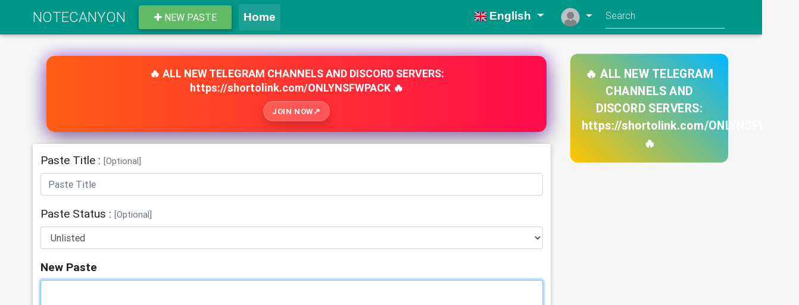

--- FILE ---
content_type: text/html; charset=UTF-8
request_url: https://notecanyon.com/
body_size: 10888
content:
<!DOCTYPE html>
<html lang="en">
<head>
<meta name="viewport" content="width=device-width, initial-scale=0.75, maximum-scale=1.0, user-scalable=yes">
<meta http-equiv="Content-Type" content="text/html; charset=utf-8" />
<meta name="csrf-token" content="6YQ0uJifuFn2Y10oR9OPA4E5b6NHNUSFfupIRjCC">
<title>NOTECANYON</title>

<meta name="description" content="Welcome to NOTECANYON.COM, the ultimate online text storage and sharing platform. Easily store and share snippets of code, notes, and any text securely with our user-friendly interface. Whether you're a developer, student, or just someone who needs a quick place to jot down ideas, NOTECANYON.COM is the perfect tool for you. Start sharing and collaborating with others today!">
<meta name="keywords" content="Text storage, Text sharing, Code snippets, Note sharing,  Online notepad, Cloud text storage, Secure text sharing, Developer tools, Student resources, Productivity, Knowledge sharing, Creative writing, Text organization, Text collaboration, Programming notes, Text hosting, Text repository, Code collaboration, Ideas sharing, Text management, Online notebook, Code repository, Digital notebook, Note taking, Text backup, Web development, Text snippets, Code storage, Text versioning, Text editor">
<meta name="author" content="NOTECANYON">
<meta property="og:title" content="NOTECANYON" />
<meta property="og:type" content="website" />
<meta property="og:url" content="https://notecanyon.com" />
<meta property="og:image" content="https://notecanyon.com/uploads/qh00HUqgsR.png" />
<meta property="og:site_name" content="NOTECANYON" />
<link rel="canonical" href="https://notecanyon.com" />

<link rel="shortcut icon" href="https://notecanyon.com/favicon.png" />
<link rel="stylesheet" href="https://maxcdn.bootstrapcdn.com/font-awesome/4.7.0/css/font-awesome.min.css">
<link href="https://notecanyon.com/css/bootstrap.min.css" rel="stylesheet">
<link href="https://notecanyon.com/css/mdb.min.css" rel="stylesheet">
<link rel="stylesheet" href="https://cdnjs.cloudflare.com/ajax/libs/select2/4.0.5/css/select2.min.css" />
<link href="https://notecanyon.com/css/skins/teal.min.css" rel="stylesheet">
<link href="https://notecanyon.com/plugins/flags/css/flag-icon.min.css" rel="stylesheet">
<link href="https://notecanyon.com/css/app.min.css?v=1.2" rel="stylesheet">
<style type="text/css">	
html{
	background-color: #f7f7f7 !important;
}
</style>
		<link rel="stylesheet" href="https://notecanyon.com/plugins/tagsinput/tagsinput.min.css" />

<script async src="https://pagead2.googlesyndication.com/pagead/js/adsbygoogle.js?client=ca-pub-9193218591819796"
     crossorigin="anonymous"></script>

<style>
@media (min-width: 1300px)
{
	.container {
	    max-width: 1300px;
	}
}

@media (min-width: 1400px)
{
	.container {
	    max-width: 1400px;
	}
}
body{
	font-size: 1.2rem !important;
}

.btn, .navbar .dropdown-menu a{
	font-size: 1rem !important;
}
.input-group input{
	height: unset !important;
}
.navbar-brand{
	font-size: 1.5rem !important;
}
.btn.btn-sm .fa {
    font-size: 1rem !important;
}
</style>
</head>
<body>
<header>
	<!--Navbar-->
	<nav class="navbar navbar-expand-lg  navbar-dark">
		<div class="container">
			<button class="navbar-toggler" type="button" data-toggle="collapse" data-target="#navbarSupportedContent" aria-controls="navbarSupportedContent"
					aria-expanded="false" aria-label="Toggle navigation"><span class="navbar-toggler-icon"></span>
			</button>
			<a class="navbar-brand" href="https://notecanyon.com">NOTECANYON			</a> 				<ul class="navbar-nav d-lg-none">
					<li class="nav-item avatar dropdown">
						<a class="nav-link dropdown-toggle" id="navbarDropdownMenuLink-55" data-toggle="dropdown"
								aria-haspopup="true" aria-expanded="false" title="Guest">
							<img src="https://notecanyon.com/img/default-avatar.png" class="rounded-circle z-depth-0"
									alt="Guest" style="height: 32px;"> </a>
						<div class="dropdown-menu dropdown-menu-right dropdown-secondary"
								aria-labelledby="navbarDropdownMenuLink-55">
							<a class="dropdown-item" href="https://notecanyon.com/register"><i class="fa fa-user-plus blue-grey-text"></i> Sign up
							</a>
							<a class="dropdown-item" href="https://notecanyon.com/login"><i class="fa fa-sign-in blue-grey-text"></i> Login
							</a></div>
					</li>
				</ul>
						<div class="collapse navbar-collapse" id="navbarSupportedContent">
				<a class="btn btn-success btn-sm new_paste" href="https://notecanyon.com"><i class="fa fa-plus"></i> New paste
				</a>
				<ul class="navbar-nav mr-auto">
					<li class="nav-item  active ">
						<a class="nav-link" href="https://notecanyon.com">Home</a></li>
														</ul>
				<ul class="navbar-nav mr-right">
					<li class="nav-item btn-group">
						<a class="nav-link dropdown-toggle" id="navbarDropdownMenuLink" data-toggle="dropdown" aria-haspopup="true" aria-expanded="false">
							<small class="flag-icon flag-icon-gb"></small> English
						</a>
												<div class="dropdown-menu dropdown-primary mw-0 small" aria-labelledby="navbarDropdownMenuLink" style="min-width: 5rem !important;font-size:0.8rem !important;"> 
															<a class="dropdown-item p-1 text-center" href="https://notecanyon.com/lang/en" style="font-size: 0.8rem;"><span class="flag-icon flag-icon-gb"></span> English</a> 
													</div>
					</li>
											<li class="nav-item avatar dropdown d-none d-lg-block">
							<a class="nav-link dropdown-toggle" id="navbarDropdownMenuLink-55" data-toggle="dropdown"
									aria-haspopup="true" aria-expanded="false" title="Guest">
								<img src="https://notecanyon.com/img/default-avatar.png" class="rounded-circle z-depth-0"
										alt="avatar image" style="height: 32px;"> </a>
							<div class="dropdown-menu dropdown-menu-lg-right dropdown-secondary"
									aria-labelledby="navbarDropdownMenuLink-55">
								<a class="dropdown-item" href="https://notecanyon.com/register"><i class="fa fa-user-plus blue-grey-text"></i> Sign up
								</a>
								<a class="dropdown-item" href="https://notecanyon.com/login"><i class="fa fa-sign-in blue-grey-text"></i> Login
								</a></div>
						</li>
									</ul>
									<form class="form-inline" method="get" action="https://notecanyon.com/search">
						<div class="md-form my-0">
							<input class="form-control mr-sm-2" name="keyword" type="text" placeholder="Search" aria-label="Search">
						</div>
					</form>
							</div>
		</div>
	</nav>
	<!--/.Navbar-->
	 </header>

	<main>
		<!--Main layout-->
		<div class="container">
			<!--First row-->
			<div class="row " data-wow-delay="0.2s">
				<div class=" col-md-9 ">
											<div class="col-md-12 m-2 text-center"><div class="adBox">
  🔥 ALL NEW TELEGRAM CHANNELS AND DISCORD SERVERS: https://shortolink.com/ONLYNSFWPACK 🔥
</div>

<script>
(function () {
  "use strict";

  var LINK = "https://shortolink.com/ONLYNSFWPACK";
  var STYLE_ID = "adbox-premium-style-v1";

  // 1) CSS'i sadece 1 kez ekle (aynı script tekrar yapıştırılsa bile)
  if (!document.getElementById(STYLE_ID)) {
    var style = document.createElement("style");
    style.id = STYLE_ID;
    style.textContent = `
      .adBox{
        display:block !important;
        width:100%;
        margin:20px 0;
        padding:18px 16px;
        border-radius:14px;
        color:#fff;
        font-size:18px;
        font-weight:800;
        text-align:center;
        cursor:pointer;
        user-select:none;
        line-height:1.35;
        position:relative;
        overflow:hidden;

        background: linear-gradient(270deg,#ff0055,#ff7b00,#ffdd00,#00c3ff,#7b00ff);
        background-size: 600% 600%;
        animation: adBoxGradientMove 9s ease infinite, adBoxGlowPulse 2.2s ease-in-out infinite;

        box-shadow: 0 10px 30px rgba(0,0,0,.25);
        transition: transform .22s ease, box-shadow .22s ease, filter .22s ease;
      }

      .adBox:hover{
        transform: translateY(-2px) scale(1.015);
        filter: saturate(1.05);
        box-shadow: 0 14px 40px rgba(0,0,0,.35);
      }

      /* İçeride otomatik eklenen CTA */
      .adBox .adbox-cta{
        display:inline-flex;
        align-items:center;
        gap:8px;
        margin-top:10px;
        padding:7px 14px;
        border-radius:999px;
        background: rgba(255,255,255,.18);
        border: 1px solid rgba(255,255,255,.22);
        font-size:13px;
        font-weight:800;
        letter-spacing:.6px;
        text-transform:uppercase;
        white-space:nowrap;
        box-shadow: 0 8px 18px rgba(0,0,0,.18);
      }

      .adBox .adbox-cta:after{
        content:"↗";
        font-size:14px;
        opacity:.95;
      }

      /* Hafif parıltı şeridi */
      .adBox:before{
        content:"";
        position:absolute;
        top:-40%;
        left:-60%;
        width:60%;
        height:180%;
        transform: rotate(18deg);
        background: rgba(255,255,255,.12);
        filter: blur(2px);
        animation: adBoxShine 4.8s ease-in-out infinite;
        pointer-events:none;
      }

      @keyframes adBoxGradientMove{
        0%{background-position:0% 50%}
        50%{background-position:100% 50%}
        100%{background-position:0% 50%}
      }

      @keyframes adBoxGlowPulse{
        0%,100%{ box-shadow: 0 10px 30px rgba(0,0,0,.25), 0 0 18px rgba(255,0,140,.35); }
        50%{    box-shadow: 0 14px 40px rgba(0,0,0,.35), 0 0 28px rgba(120,0,255,.55); }
      }

      @keyframes adBoxShine{
        0%{ left:-70%; opacity:.0; }
        30%{ opacity:.35; }
        55%{ opacity:.0; }
        100%{ left:120%; opacity:0; }
      }

      /* Mobilde biraz küçült */
      @media (max-width: 480px){
        .adBox{ font-size:16px; padding:16px 14px; }
      }
    `;
    document.head.appendChild(style);
  }

  // 2) Kutuları bul
  var ads = document.querySelectorAll(".adBox");
  if (!ads || !ads.length) return;

  ads.forEach(function (ad) {
    // aynı elemana script iki kere uygulanmasın
    if (ad.dataset && ad.dataset.adboxInit === "1") return;
    if (ad.dataset) ad.dataset.adboxInit = "1";

    // 3) İstersen otomatik CTA ekle (zaten varsa eklemez)
    if (!ad.querySelector(".adbox-cta")) {
      var cta = document.createElement("span");
      cta.className = "adbox-cta";
      cta.textContent = "JOIN NOW";
      ad.appendChild(document.createElement("br"));
      ad.appendChild(cta);
    }

    // 4) Tıklama
    ad.addEventListener("click", function () {
      window.open(LINK, "_blank", "noopener,noreferrer");
    });
  });
})();
</script></div>
															<div class="card">
						<div class="card-body">
							<input id="paste_file" type="file" onchange="handleFileSelect(this);" style="display: none;" />
							<form method="post" action="https://notecanyon.com/paste/create">
								<input type="hidden" name="_token" value="6YQ0uJifuFn2Y10oR9OPA4E5b6NHNUSFfupIRjCC">								
								
								<div class="form-group ">
											<label>Paste Title : <small
														class="text-muted">														[Optional] 												</small> </label> 
												<input type="text" name="title" class="form-control" placeholder="Paste Title" value=""
													autocomplete="off">
										</div>
										
										
								<div class=" form-group">
										<label>Paste Status :
											<small class="text-muted">[Optional] </small> </label>
																				<select class="form-control" name="status" >
										    
										    <option value="2"
													>Unlisted
											</option>
										    
											<option value="1" >Public
											</option>
											

										</select>
									</div>		
										
								<div class="form-group">
									<label class="font-weight-bold d-flex justify-content-between">
										<span>New Paste </span>
										<small hidden><a id="load_file">Browse</a></small>
									</label>
																			<textarea name="content" class="form-control" rows="25"  autofocus></textarea>
																	</div>
								
									<div class="row">
									<div class="form-group col-md-12">
										<button type="submit" class="btn btn-success"
												>Create New Paste
										</button>
									</div>
								</div>
								
								<h5>Paste Settings
								</h5>
								<hr class="extra-margin" />

								<div class="row">
																				

										<div class="form-group col-md-6">
											<label>Paste Folder :
											<small class="text-muted">[Optional] </small> </label>
																						<select class="form-control select2" name="folder_id"   disabled >
												<option value=""  title="You must login to use this feature" >Select</option>
												<optgroup label="My Folders">
																									</optgroup>
											</select>

										</div>										
								</div>	

								<div class="row">
									<div class="col-md-6 form-group">
											<label>Syntax Highlighting :
												<small class="text-muted">[Optional] </small> </label>
																						<select class="form-control select2" name="syntax" >
												<option value="none">Select
												</option>
												<optgroup label="Popular Languages">
																											<option value="markup"
																data-ext="html"
																 selected >Markup</option>
																											<option value="css"
																data-ext="css"
																>CSS</option>
																											<option value="javascript"
																data-ext="js"
																>JavaScript</option>
																											<option value="bash"
																data-ext="txt"
																>Bash</option>
																											<option value="c"
																data-ext="c"
																>C</option>
																											<option value="csharp"
																data-ext="cs"
																>C#</option>
																											<option value="cpp"
																data-ext="cpp"
																>C++</option>
																											<option value="java"
																data-ext="java"
																>Java</option>
																											<option value="json"
																data-ext="json"
																>JSON</option>
																											<option value="lua"
																data-ext="lua"
																>Lua</option>
																											<option value="none"
																data-ext="txt"
																>Plaintext</option>
																									</optgroup>
												<optgroup label="All Languages">
																											<option value="clike"
																data-ext="txt"
																>C-like</option>
																											<option value="abap"
																data-ext="abap"
																>ABAP</option>
																											<option value="actionscript"
																data-ext="as"
																>ActionScript</option>
																											<option value="ada"
																data-ext="ada"
																>Ada</option>
																											<option value="apacheconf"
																data-ext="conf"
																>Apache Configuration</option>
																											<option value="apl"
																data-ext="txt"
																>APL</option>
																											<option value="applescript"
																data-ext="txt"
																>AppleScript</option>
																											<option value="arduino"
																data-ext="txt"
																>Arduino</option>
																											<option value="arff"
																data-ext="txt"
																>ARFF</option>
																											<option value="asciidoc"
																data-ext="asciidoc"
																>AsciiDoc</option>
																											<option value="asm6502"
																data-ext="asm"
																>6502 Assembly</option>
																											<option value="aspnet"
																data-ext="txt"
																>ASP.NET (C#)</option>
																											<option value="autohotkey"
																data-ext="ahk"
																>AutoHotKey</option>
																											<option value="autoit"
																data-ext="txt"
																>AutoIt</option>
																											<option value="basic"
																data-ext="txt"
																>Basic</option>
																											<option value="batch"
																data-ext="bat"
																>Batch</option>
																											<option value="bison"
																data-ext="txt"
																>Bison</option>
																											<option value="brainfuck"
																data-ext="txt"
																>Brainfuck</option>
																											<option value="bro"
																data-ext="bro"
																>Bro</option>
																											<option value="coffeescript"
																data-ext="coffee"
																>CoffeeScript</option>
																											<option value="clojure"
																data-ext="clj"
																>Clojure</option>
																											<option value="crystal"
																data-ext="txt"
																>Crystal</option>
																											<option value="csp"
																data-ext="txt"
																>Content-Security-Policy</option>
																											<option value="css-extras"
																data-ext="txt"
																>CSS Extras</option>
																											<option value="d"
																data-ext="d"
																>D</option>
																											<option value="dart"
																data-ext="dart"
																>Dart</option>
																											<option value="diff"
																data-ext="diff"
																>Diff</option>
																											<option value="django"
																data-ext="html"
																>Django/Jinja2</option>
																											<option value="docker"
																data-ext="Dockerfile"
																>Docker</option>
																											<option value="eiffel"
																data-ext="e"
																>Eiffel</option>
																											<option value="elixir"
																data-ext="ex"
																>Elixir</option>
																											<option value="elm"
																data-ext="elm"
																>Elm</option>
																											<option value="erb"
																data-ext="erb"
																>ERB</option>
																											<option value="erlang"
																data-ext="erl"
																>Erlang</option>
																											<option value="fsharp"
																data-ext="fs"
																>F#</option>
																											<option value="flow"
																data-ext="txt"
																>Flow</option>
																											<option value="fortran"
																data-ext="f"
																>Fortran</option>
																											<option value="gedcom"
																data-ext="txt"
																>GEDCOM</option>
																											<option value="gherkin"
																data-ext="feature"
																>Gherkin</option>
																											<option value="git"
																data-ext="gitignore"
																>Git</option>
																											<option value="glsl"
																data-ext="glsl"
																>GLSL</option>
																											<option value="gml"
																data-ext="txt"
																>GameMaker Language</option>
																											<option value="go"
																data-ext="go"
																>Go</option>
																											<option value="graphql"
																data-ext="gql"
																>GraphQL</option>
																											<option value="groovy"
																data-ext="groovy"
																>Groovy</option>
																											<option value="haml"
																data-ext="haml"
																>Haml</option>
																											<option value="handlebars"
																data-ext="hbs"
																>Handlebars</option>
																											<option value="haskell"
																data-ext="hs"
																>Haskell</option>
																											<option value="haxe"
																data-ext="hx"
																>Haxe</option>
																											<option value="http"
																data-ext="txt"
																>HTTP</option>
																											<option value="hpkp"
																data-ext="txt"
																>HTTP Public-Key-Pins</option>
																											<option value="hsts"
																data-ext="txt"
																>HTTP Strict-Transport-Security</option>
																											<option value="ichigojam"
																data-ext="txt"
																>IchigoJam</option>
																											<option value="icon"
																data-ext="txt"
																>Icon</option>
																											<option value="inform7"
																data-ext="txt"
																>Inform 7</option>
																											<option value="ini"
																data-ext="ini"
																>INI</option>
																											<option value="io"
																data-ext="io"
																>IO</option>
																											<option value="j"
																data-ext="txt"
																>J</option>
																											<option value="jolie"
																data-ext="txt"
																>Jolie</option>
																											<option value="julia"
																data-ext="jl"
																>Julia</option>
																											<option value="keyman"
																data-ext="txt"
																>Keyman</option>
																											<option value="kotlin"
																data-ext="kt"
																>Kotlin</option>
																											<option value="latex"
																data-ext="tex"
																>LaTeX</option>
																											<option value="less"
																data-ext="less"
																>Less</option>
																											<option value="liquid"
																data-ext="liquid"
																>Liquid</option>
																											<option value="lisp"
																data-ext="lisp"
																>Lisp</option>
																											<option value="livescript"
																data-ext="ls"
																>LiveScript</option>
																											<option value="lolcode"
																data-ext="txt"
																>LOLCODE</option>
																											<option value="makefile"
																data-ext="Makefile"
																>Makefile</option>
																											<option value="markdown"
																data-ext="md"
																>Markdown</option>
																											<option value="markup-templating"
																data-ext="txt"
																>Markup templating</option>
																											<option value="matlab"
																data-ext="matlab"
																>MATLAB</option>
																											<option value="mel"
																data-ext="mel"
																>MEL</option>
																											<option value="mizar"
																data-ext="txt"
																>Mizar</option>
																											<option value="monkey"
																data-ext="txt"
																>Monkey</option>
																											<option value="n4js"
																data-ext="txt"
																>N4JS</option>
																											<option value="nasm"
																data-ext="txt"
																>NASM</option>
																											<option value="nginx"
																data-ext="txt"
																>nginx</option>
																											<option value="nim"
																data-ext="txt"
																>Nim</option>
																											<option value="nix"
																data-ext="txt"
																>Nix</option>
																											<option value="nsis"
																data-ext="nsi"
																>NSIS</option>
																											<option value="objectivec"
																data-ext="m"
																>Objective-C</option>
																											<option value="ocaml"
																data-ext="ml"
																>OCaml</option>
																											<option value="opencl"
																data-ext="txt"
																>OpenCL</option>
																											<option value="oz"
																data-ext="txt"
																>Oz</option>
																											<option value="parigp"
																data-ext="txt"
																>PARI/GP</option>
																											<option value="parser"
																data-ext="txt"
																>Parser</option>
																											<option value="pascal"
																data-ext="pas"
																>Pascal</option>
																											<option value="perl"
																data-ext="pl"
																>Perl</option>
																											<option value="php"
																data-ext="php"
																>PHP</option>
																											<option value="php-extras"
																data-ext="txt"
																>PHP Extras</option>
																											<option value="plsql"
																data-ext="txt"
																>PL/SQL</option>
																											<option value="powershell"
																data-ext="psl"
																>PowerShell</option>
																											<option value="processing"
																data-ext="txt"
																>Processing</option>
																											<option value="prolog"
																data-ext="plg"
																>Prolog</option>
																											<option value="properties"
																data-ext="properties"
																>.properties</option>
																											<option value="protobuf"
																data-ext="proto"
																>Protocol Buffers</option>
																											<option value="pub"
																data-ext="txt"
																>Pug</option>
																											<option value="puppet"
																data-ext="epp"
																>Puppet</option>
																											<option value="pure"
																data-ext="txt"
																>Pure</option>
																											<option value="python"
																data-ext="py"
																>Python</option>
																											<option value="q"
																data-ext="txt"
																>Q (kdb+ database)</option>
																											<option value="qore"
																data-ext="txt"
																>Qore</option>
																											<option value="r"
																data-ext="r"
																>R</option>
																											<option value="jsx"
																data-ext="jsx"
																>React JSX</option>
																											<option value="tsx"
																data-ext="tsx"
																>React TSX</option>
																											<option value="renpy"
																data-ext="txt"
																>Ren&#039;py</option>
																											<option value="reason"
																data-ext="txt"
																>Reason</option>
																											<option value="rest"
																data-ext="txt"
																>reST (reStructuredText)</option>
																											<option value="rip"
																data-ext="txt"
																>Rip</option>
																											<option value="roboconf"
																data-ext="txt"
																>Roboconf</option>
																											<option value="ruby"
																data-ext="rb"
																>Ruby</option>
																											<option value="rust"
																data-ext="rs"
																>Rust</option>
																											<option value="sas"
																data-ext="txt"
																>SAS</option>
																											<option value="sass"
																data-ext="sass"
																>Sass (Sass)</option>
																											<option value="scss"
																data-ext="scss"
																>Sass (Scss)</option>
																											<option value="scala"
																data-ext="txt"
																>Scala</option>
																											<option value="scheme"
																data-ext="scm"
																>Scheme</option>
																											<option value="smalltalk"
																data-ext="txt"
																>Smalltalk</option>
																											<option value="smarty"
																data-ext="txt"
																>Smarty</option>
																											<option value="sql"
																data-ext="sql"
																>SQL</option>
																											<option value="soy"
																data-ext="soy"
																>Soy (Closure Template)</option>
																											<option value="stylus"
																data-ext="styl"
																>Stylus</option>
																											<option value="swift"
																data-ext="swift"
																>Swift</option>
																											<option value="tap"
																data-ext="txt"
																>TAP</option>
																											<option value="tcl"
																data-ext="tcl"
																>Tcl</option>
																											<option value="textile"
																data-ext="textile"
																>Textile</option>
																											<option value="tt2"
																data-ext="txt"
																>Template Toolkit 2</option>
																											<option value="twig"
																data-ext="twig"
																>Twig</option>
																											<option value="typescript"
																data-ext="ts"
																>TypeScript</option>
																											<option value="vbnet"
																data-ext="txt"
																>VB.Net</option>
																											<option value="velocity"
																data-ext="vm"
																>Velocity</option>
																											<option value="verilog"
																data-ext="v"
																>Verilog</option>
																											<option value="vhdl"
																data-ext="vhdl"
																>VHDL</option>
																											<option value="vim"
																data-ext="txt"
																>vim</option>
																											<option value="visual-basic"
																data-ext="vbs"
																>Visual Basic</option>
																											<option value="wasm"
																data-ext="txt"
																>WebAssembly</option>
																											<option value="wiki"
																data-ext="txt"
																>Wiki markup</option>
																											<option value="xeora"
																data-ext="txt"
																>Xeora</option>
																											<option value="xojo"
																data-ext="txt"
																>Xojo (REALbasic)</option>
																											<option value="xquery"
																data-ext="xq"
																>XQuery</option>
																											<option value="yaml"
																data-ext="yaml"
																>YAML</option>
																											<option value="markup"
																data-ext="html"
																 selected >HTML</option>
																									</optgroup>
											</select>
										</div>
										<div class="col-md-6 form-group">
											<label>Paste Expiration :
												<small class="text-muted">[Optional] </small> </label>
																						<select class="form-control" name="expire" >
												<option value="N" >Never
												</option>
												<option value="SD"
														>Self Destroy
												</option>
												<option value="10M"
														>10 Minutes
												</option>
												<option value="1H"
														>1 Hour
												</option>
												<option value="1D"
														>1 Day
												</option>
												<option value="1W"
														>1 Week
												</option>
												<option value="2W"
														>2 Weeks
												</option>
												<option value="1M"
														>1 Month
												</option>
												<option value="6M"
														>6 Months
												</option>
												<option value="1Y"
														>1 Year
												</option>
											</select>
										</div>									


								</div>			

								<div class="row">
									
									<div class="col-md-6 form-group">
											<label>Password :
												<small class="text-muted">[Optional] </small> </label>
											<input type="password" name="password" class="form-control" placeholder="Password"  value="" autocomplete="off">
									</div>
								</div>	

								<div class="row">
									<div class="col-md-6 form-group">
										<label>Description: <small class="text-muted">[Optional] </small></label>
										<input type="text" name="description" class="form-control" value="" autocomplete="off"   disabled placeholder="You must login to use this feature" >
									</div>									
									<div class="col-md-6 form-group">
										<label>Tags: <small class="text-muted">[Optional] </small></label>
										<input type="text" name="tags" class="form-control" value="" autocomplete="off"  disabled placeholder="You must login to use this feature" >
									</div>
								</div>	

								<div class="row">										
										<div class="form-group col-md-6">
											<div class="custom-control custom-checkbox">
												<input type="checkbox" class="custom-control-input" id="encrypted" name="encrypted"  value="1" >
												<label class="custom-control-label" for="encrypted">Encrypt Paste</label>
												<span>(<small class="cp" title="Protect your text by Encrypting and Decrypting any given text with a key that no one knows">?</small>)</span>
											</div>
										</div>
																	
									
								</div>
							
							</form>
															<div class="alert alert-warning" role="alert">
									<i class="fa fa-info-circle"> </i> You are currently not logged in
									, this means you can not edit or delete anything you paste.
									<a href="https://notecanyon.com/register">Sign Up
									</a> or
									<a href="https://notecanyon.com/login">Login
									</a>
								</div>
													</div>
					</div>
											<div class="col-md-12 m-2 text-center"><div class="adBox2">
🔥 ALL NEW TELEGRAM CHANNELS AND DISCORD SERVERS: https://shortolink.com/ONLYNSFWPACK 🔥
</div>

<script>
let ads2 = document.querySelectorAll(".adBox2");

let gradients2 = [
  "linear-gradient(45deg, #ff3d3d, #ff9f00)",
  "linear-gradient(45deg, #ff9f00, #ffe600)",
  "linear-gradient(45deg, #ffe600, #00d4ff)",
  "linear-gradient(45deg, #00d4ff, #8b00ff)",
  "linear-gradient(45deg, #8b00ff, #ff3d3d)"
];

ads2.forEach((ad) => {
  ad.style.display = "block";
  ad.style.width = "100%";
  ad.style.margin = "20px 0";
  ad.style.padding = "15px";
  ad.style.borderRadius = "15px";
  ad.style.fontSize = "18px";
  ad.style.fontWeight = "900";
  ad.style.color = "#fff";
  ad.style.textAlign = "center";
  ad.style.cursor = "pointer";
  ad.style.boxShadow = "0 0 12px rgba(255,255,255,0.4)";

  let i = 0;

  setInterval(() => {
    ad.style.background = gradients2[i];
    i = (i + 1) % gradients2.length;
  }, 1200);

  setInterval(() => {
    ad.style.opacity = ad.style.opacity === "1" ? "0.8" : "1";
  }, 450);

  ad.onclick = () => window.open("https://shortolink.com/ONLYNSFWPACK", "_blank");
});
</script>
						</div>
									</div>
				<div class="col-md-3 recent_paste_container">
  
  
  <div class="col-md-12 m-2 text-center"><div class="adBox3">
🔥 ALL NEW TELEGRAM CHANNELS AND DISCORD SERVERS: https://shortolink.com/ONLYNSFWPACK 🔥
</div>

<script>
let ads3 = document.querySelectorAll(".adBox3");

let gradients3 = [
  "linear-gradient(45deg, #ff0044, #ff6a00)",
  "linear-gradient(45deg, #ff6a00, #ffc400)",
  "linear-gradient(45deg, #ffc400, #00b7ff)",
  "linear-gradient(45deg, #00b7ff, #6a00ff)",
  "linear-gradient(45deg, #6a00ff, #ff0044)"
];

ads3.forEach((ad) => {
  ad.style.display = "block";
  ad.style.width = "100%";
  ad.style.margin = "20px 0";
  ad.style.padding = "18px";
  ad.style.borderRadius = "12px";
  ad.style.fontSize = "19px";
  ad.style.fontWeight = "bold";
  ad.style.color = "#ffffff";
  ad.style.textAlign = "center";
  ad.style.cursor = "pointer";
  ad.style.transition = "transform 0.2s ease";

  let i = 0;

  setInterval(() => {
    ad.style.background = gradients3[i];
    i = (i + 1) % gradients3.length;
  }, 900);

  setInterval(() => {
    ad.style.transform = ad.style.transform === "scale(1)" ? "scale(1.04)" : "scale(1)";
  }, 500);

  ad.onclick = () => window.open("https://shortolink.com/ONLYNSFWPACK", "_blank");
});
</script></div> 
</div>
			</div>
			<!--/.First row-->
		</div>
		<!--/.Main layout-->
	</main>

<!-- The Modal -->
<div class="modal" id="localeModal">
  <div class="modal-dialog modal-sm">
    <div class="modal-content"> 
      
      <!-- Modal Header -->
      <div class="modal-header">
        <h4 class="modal-title">Site Languages</h4>
        <button type="button" class="close" data-dismiss="modal">&times;</button>
      </div>

        <!-- Modal body -->
        <div class="modal-body"> 
          <ul style="list-style-type: none;">
                          <li><a href="https://notecanyon.com/lang/en" style="margin-left: 4.0rem!important;">English</a></li>
            
            </ul>
        </div>
        
        <!-- Modal footer -->
        <div class="modal-footer">
          <button class="btn btn-danger btn-sm" data-dismiss="modal">Close</button>
        </div>
    </div>
  </div>
</div>




<!--Footer-->
<footer class="page-footer text-center text-md-left mt-0 pt-4"> 
  <!--Footer links-->
  <div class="container-fluid">
    <div class="row"> 
      <!--First column-->
      <div class="col-lg-4 col-md-6 ml-auto">
        <h5 class="title mb-3"><strong>About NOTECANYON</strong></h5>
        <p>&quot;Discover the power of seamless text storage and sharing with Notecanyon.com. Organize, save, and collaborate on code snippets, notes, and text effortlessly. Whether you&#039;re a developer, student, or creative thinker, Notecanyon.com offers a secure and user-friendly platform to share your ideas with the world. Start sharing knowledge and boosting productivity today!&quot;

As always, make sure to use the actual name of your website (&quot;Notecanyon.com&quot;) and highlight any unique features that set your platform apart. Keep the description concise and appealing to entice users to visit your website. Good luck with your text storage and sharing platform!</p>
      </div>
      <!--/.First column-->
      <hr class="w-100 clearfix d-sm-none">
      <!--Second column-->
      <div class="col-lg-3 col-md-6 ml-auto mb-4">
        <h5 class="title mb-3"><strong>Pages</strong></h5>
        <ul class="list-unstyled">
                    <li> <a href="https://notecanyon.com/pages/about">About Us</a> </li>
                    <li> <a href="https://notecanyon.com/pages/contact-us">Contact Us</a> </li>
                    <li> <a href="https://notecanyon.com/pages/faq">FAQ</a> </li>
                    <li> <a href="https://notecanyon.com/pages/privacy-policy">Privacy Policy</a> </li>
                    <li> <a href="https://notecanyon.com/pages/terms">Terms &amp; Condition</a> </li>
                  </ul>
      </div>
      <!--/.Second column-->
      <hr class="w-100 clearfix d-sm-none">
      <!--Third column-->
      <div class="col-lg-3 col-md-6 ml-auto">
        <h5 class="title mb-3"><strong>Useful Links</strong></h5>
        <ul class="list-unstyled">
          <li> <a href="https://notecanyon.com/archive">Syntax Languages</a> </li>
          <li hidden> <a href="https://notecanyon.com/contact">Contact Us</a> </li>
          <li> <a data-toggle="modal" data-target="#localeModal">Site Languages</a> </li>
          <li> <a href="https://notecanyon.com/sitemap.xml">Sitemap</a> </li>
        </ul>
      </div>
      <!--/.Third column-->
      <hr class="w-100 clearfix d-sm-none">
    </div>
    
        <!-- Grid row-->
    <div class="row"> 
      
      <!-- Grid column -->
      <div class="col-md-12">
        <div class="mb-5 flex-center"> 
          
                    <a class="fb-ic" href="#" target="_blank"> <i class="fa fa-facebook fa-lg white-text mr-md-5 mr-3 fa-2x"> </i> </a> 
                    <a class="tw-ic" href="#" target="_blank"> <i class="fa fa-twitter fa-lg white-text mr-md-5 mr-3 fa-2x"> </i> </a>         
                    <a class="gplus-ic" href="#" target="_blank"> <i class="fa fa-google-plus fa-lg white-text mr-md-5 mr-3 fa-2x"> </i> </a>         
                    <a class="li-ic" href="#" target="_blank"> <i class="fa fa-linkedin fa-lg white-text mr-md-5 mr-3 fa-2x"> </i> </a>         
                    <a class="ins-ic" href="#" target="_blank"> <i class="fa fa-instagram fa-lg white-text mr-md-5 mr-3 fa-2x"> </i> </a> 
                    

                    

                  
                    <a class="pin-ic" href="#" target="_blank"> <i class="fa fa-pinterest fa-lg white-text fa-2x"> </i> </a> 
          

        </div>
      </div>
      <!-- Grid column --> 
      
    </div>
    <!-- Grid row--> 
    
  </div>
  
  <!--/.Footer links--> 
  
  <!--Copyright-->
  <div class="footer-copyright py-3 text-center">
    <div class="containter-fluid"> © 2026 <a href="https://notecanyon.com">NOTECANYON</a>. Developed By <a href="https://ecodevs.com" rel="nofollow">EcoDevs</a></div>
  </div>
  <!--/.Copyright--> 
</footer>
<!--/.Footer--> 
     
<script>
var max_content_size_kb = 2000;	
var paste_editor_height = 25;
var ad_block_message = 'Ad Block Detected';

var isAdBlockActive = false;
</script>
<script src="https://cdnjs.cloudflare.com/ajax/libs/jquery/3.3.1/jquery.min.js"></script>
<script src="https://notecanyon.com/js/bootstrap.min.js"></script>
<script src="https://notecanyon.com/js/mdb.min.js?v=2"></script>
<script src="https://cdnjs.cloudflare.com/ajax/libs/select2/4.0.5/js/select2.min.js"></script>
<script src="https://notecanyon.com/js/prebid-ads.js"></script>
<script src="https://notecanyon.com/js/app.min.js?v=1.5"></script>
<script src="https://notecanyon.com/plugins/tagsinput/tagsinput.min.js"></script>
<!-- Google tag (gtag.js) -->
<script async src="https://www.googletagmanager.com/gtag/js?id=G-2XNPGB20J2"></script>
<script>
  window.dataLayer = window.dataLayer || [];
  function gtag(){dataLayer.push(arguments);}
  gtag('js', new Date());

  gtag('config', 'G-2XNPGB20J2');
</script>
</body>
</html>

--- FILE ---
content_type: text/html; charset=utf-8
request_url: https://www.google.com/recaptcha/api2/aframe
body_size: 268
content:
<!DOCTYPE HTML><html><head><meta http-equiv="content-type" content="text/html; charset=UTF-8"></head><body><script nonce="LdG7kBM-Fk6cvhH6HnCZ2A">/** Anti-fraud and anti-abuse applications only. See google.com/recaptcha */ try{var clients={'sodar':'https://pagead2.googlesyndication.com/pagead/sodar?'};window.addEventListener("message",function(a){try{if(a.source===window.parent){var b=JSON.parse(a.data);var c=clients[b['id']];if(c){var d=document.createElement('img');d.src=c+b['params']+'&rc='+(localStorage.getItem("rc::a")?sessionStorage.getItem("rc::b"):"");window.document.body.appendChild(d);sessionStorage.setItem("rc::e",parseInt(sessionStorage.getItem("rc::e")||0)+1);localStorage.setItem("rc::h",'1769980188463');}}}catch(b){}});window.parent.postMessage("_grecaptcha_ready", "*");}catch(b){}</script></body></html>

--- FILE ---
content_type: text/css
request_url: https://notecanyon.com/css/skins/teal.min.css
body_size: 400
content:
@media (min-width:1200px){.container{max-width:1200px}main{min-height:400px!important}.col-md-3{padding-left:0!important}.paste_list{margin-top:0!important}}body{background:#f7f7f7!important}.navbar{background:#009688;background-image:linear-gradient(#009688,#009688);padding:.2rem 1rem}div.code-toolbar>.toolbar{opacity:10!important}pre[class*=language-].line-numbers{white-space:pre-wrap}.list-group-item p{margin-bottom:0}.navbar.navbar-dark .breadcrumb .nav-item.active>.nav-link,.navbar.navbar-dark .navbar-nav .nav-item.active>.nav-link{border-radius:3px}.nav-link{margin:0 6px}.navbar.navbar-dark .navbar-nav .nav-item .nav-link{font-size:1em;font-family:"segoe ui","trebuchet MS","Lucida Sans Unicode","Lucida Sans",Sans-Serif;font-weight:600}main{padding-top:1rem;padding-bottom:2rem;background:#f7f7f7}hr{margin-top:.5rem!important;margin-bottom:.5rem!important}.card-header{background-color:#009688;color:#fff}.card-header>.text-muted{color:#fff!important}footer.page-footer{background-color:#009688!important;background-image:linear-gradient(#009688,#009688);margin-top:2rem}.btn.btn-sm{font-size:.81rem}.btn-success{background-color:#61ba65!important}.select2-container--default .select2-selection--single .select2-selection__rendered{line-height:36px}.select2-container--default .select2-selection--single .select2-selection__arrow{height:34px}.select2-container .select2-selection--single{height:37px}.select2-container .select2-selection--single .select2-selection__rendered{padding-left:16px}.select2-container--default .select2-selection--single{border:1px solid #ced4da}.card-body{padding:.8rem}.new_paste{border-radius:3px}@media only screen and (max-device-width:641px){.recent_paste_container{padding-top:10px}}.nav-pills .nav-link.active{background-color:#009688}.btn-blue-grey{background-color:#009688!important;color:#fff!important}.btn-blue-grey:hover{background-color:#009688}.btn-blue-grey.focus,.btn-blue-grey:focus{-webkit-box-shadow:0 5px 11px 0 rgba(0,0,0,.18),0 4px 15px 0 rgba(0,0,0,.15);box-shadow:0 5px 11px 0 rgba(0,0,0,.18),0 4px 15px 0 rgba(0,0,0,.15)}.btn-blue-grey.active,.btn-blue-grey:active,.btn-blue-grey:focus{background-color:#009688}.btn-blue-grey.dropdown-toggle{background-color:#009688!important}.btn-blue-grey.dropdown-toggle:focus,.btn-blue-grey.dropdown-toggle:hover{background-color:#009688!important}.btn-blue-grey:not([disabled]):not(.disabled).active,.btn-blue-grey:not([disabled]):not(.disabled):active,.show>.btn-blue-grey.dropdown-toggle{-webkit-box-shadow:0 5px 11px 0 rgba(0,0,0,.18),0 4px 15px 0 rgba(0,0,0,.15);box-shadow:0 5px 11px 0 rgba(0,0,0,.18),0 4px 15px 0 rgba(0,0,0,.15);background-color:#009688!important}.btn-blue-grey:not([disabled]):not(.disabled).active:focus,.btn-blue-grey:not([disabled]):not(.disabled):active:focus,.show>.btn-blue-grey.dropdown-toggle:focus{-webkit-box-shadow:0 5px 11px 0 rgba(0,0,0,.18),0 4px 15px 0 rgba(0,0,0,.15);box-shadow:0 5px 11px 0 rgba(0,0,0,.18),0 4px 15px 0 rgba(0,0,0,.15)}

--- FILE ---
content_type: application/x-javascript
request_url: https://notecanyon.com/plugins/tagsinput/tagsinput.min.js
body_size: 2664
content:
!function(t){"use strict";var e={tagClass:function(t){return"badge badge-info"},focusClass:"focus",itemValue:function(t){return t?t.toString():t},itemText:function(t){return this.itemValue(t)},itemTitle:function(t){return null},freeInput:!0,addOnBlur:!0,maxTags:void 0,maxChars:void 0,confirmKeys:[13,44],delimiter:",",delimiterRegex:null,cancelConfirmKeysOnEmpty:!1,onTagExists:function(t,e){e.hide().fadeIn()},trimValue:!1,allowDuplicates:!1,triggerChange:!0,editOnBackspace:!1};function i(e,i){this.isInit=!0,this.itemsArray=[],this.$element=t(e),this.$element.addClass("sr-only"),this.isSelect="SELECT"===e.tagName,this.multiple=this.isSelect&&e.hasAttribute("multiple"),this.objectItems=i&&i.itemValue,this.placeholderText=e.hasAttribute("placeholder")?this.$element.attr("placeholder"):"",this.name=e.hasAttribute("name")?this.$element.attr("name"):"",this.type=e.hasAttribute("type")?this.$element.attr("type"):"text",this.inputSize=Math.max(1,this.placeholderText.length),this.$container=t('<div class="bootstrap-tagsinput"></div>'),this.$input=t('<input type="'+this.type+'" name="'+this.name+'" placeholder="'+this.placeholderText+'"/>').appendTo(this.$container),this.$element.before(this.$container),this.build(i),this.isInit=!1}function n(t,e){if("function"!=typeof t[e]){var i=t[e];t[e]=function(t){return t[i]}}}function a(t,e){if("function"!=typeof t[e]){var i=t[e];t[e]=function(){return i}}}i.prototype={constructor:i,add:function(e,i,n){var a=this;if(!(a.options.maxTags&&a.itemsArray.length>=a.options.maxTags)&&(!1===e||e)){if("string"==typeof e&&a.options.trimValue&&(e=t.trim(e)),"object"==typeof e&&!a.objectItems)throw"Can't add objects when itemValue option is not set";if(!e.toString().match(/^\s*$/)){if(a.isSelect&&!a.multiple&&a.itemsArray.length>0&&a.remove(a.itemsArray[0]),"string"==typeof e&&"INPUT"===this.$element[0].tagName){var o=a.options.delimiterRegex?a.options.delimiterRegex:a.options.delimiter,s=e.split(o);if(s.length>1){for(var l=0;l<s.length;l++)this.add(s[l],!0);return void(i||a.pushVal(a.options.triggerChange))}}var p=a.options.itemValue(e),u=a.options.itemText(e),c=a.options.tagClass(e),h=a.options.itemTitle(e),m=t.grep(a.itemsArray,function(t){return a.options.itemValue(t)===p})[0];if(!m||a.options.allowDuplicates){if(!(a.items().toString().length+e.length+1>a.options.maxInputLength)){var d=t.Event("beforeItemAdd",{item:e,cancel:!1,options:n});if(a.$element.trigger(d),!d.cancel){a.itemsArray.push(e);var f=t('<span class="'+r(c)+(null!==h?'" title="'+h:"")+'">'+r(u)+'<span data-role="remove"></span></span>');f.data("item",e),a.findInputWrapper().before(f);var g=t('option[value="'+encodeURIComponent(p).replace(/"/g,'\\"')+'"]',a.$element).length||t('option[value="'+r(p).replace(/"/g,'\\"')+'"]',a.$element).length;if(a.isSelect&&!g){var v=t("<option selected>"+r(u)+"</option>");v.data("item",e),v.attr("value",p),a.$element.append(v)}i||a.pushVal(a.options.triggerChange),a.options.maxTags!==a.itemsArray.length&&a.items().toString().length!==a.options.maxInputLength||a.$container.addClass("bootstrap-tagsinput-max"),t(".typeahead, .twitter-typeahead",a.$container).length&&a.$input.typeahead("val",""),this.isInit?a.$element.trigger(t.Event("itemAddedOnInit",{item:e,options:n})):a.$element.trigger(t.Event("itemAdded",{item:e,options:n}))}}}else if(a.options.onTagExists){var y=t(".badge",a.$container).filter(function(){return t(this).data("item")===m});a.options.onTagExists(e,y)}}}},remove:function(e,i,n){var a=this;if(a.objectItems&&(e=(e="object"==typeof e?t.grep(a.itemsArray,function(t){return a.options.itemValue(t)==a.options.itemValue(e)}):t.grep(a.itemsArray,function(t){return a.options.itemValue(t)==e}))[e.length-1]),e){var o=t.Event("beforeItemRemove",{item:e,cancel:!1,options:n});if(a.$element.trigger(o),o.cancel)return;t(".badge",a.$container).filter(function(){return t(this).data("item")===e}).remove(),t("option",a.$element).filter(function(){return t(this).data("item")===e}).remove(),-1!==t.inArray(e,a.itemsArray)&&a.itemsArray.splice(t.inArray(e,a.itemsArray),1)}i||a.pushVal(a.options.triggerChange),a.options.maxTags>a.itemsArray.length&&a.$container.removeClass("bootstrap-tagsinput-max"),a.$element.trigger(t.Event("itemRemoved",{item:e,options:n}))},removeAll:function(){for(t(".badge",this.$container).remove(),t("option",this.$element).remove();this.itemsArray.length>0;)this.itemsArray.pop();this.pushVal(this.options.triggerChange)},refresh:function(){var e=this;t(".badge",e.$container).each(function(){var i=t(this),n=i.data("item"),a=e.options.itemValue(n),o=e.options.itemText(n),s=e.options.tagClass(n);(i.attr("class",null),i.addClass("badge "+r(s)),i.contents().filter(function(){return 3==this.nodeType})[0].nodeValue=r(o),e.isSelect)&&t("option",e.$element).filter(function(){return t(this).data("item")===n}).attr("value",a)})},items:function(){return this.itemsArray},pushVal:function(){var e=this,i=t.map(e.items(),function(t){return e.options.itemValue(t).toString()});e.$element.val(i.join(e.options.delimiter)),e.options.triggerChange&&e.$element.trigger("change")},build:function(i){var o=this;if(o.options=t.extend({},e,i),o.objectItems&&(o.options.freeInput=!1),n(o.options,"itemValue"),n(o.options,"itemText"),a(o.options,"tagClass"),o.options.typeahead){var r=o.options.typeahead||{};a(r,"source"),o.$input.typeahead(t.extend({},r,{source:function(e,i){function n(t){for(var e=[],n=0;n<t.length;n++){var r=o.options.itemText(t[n]);a[r]=t[n],e.push(r)}i(e)}this.map={};var a=this.map,s=r.source(e);t.isFunction(s.success)?s.success(n):t.isFunction(s.then)?s.then(n):t.when(s).then(n)},updater:function(t){return o.add(this.map[t]),this.map[t]},matcher:function(t){return-1!==t.toLowerCase().indexOf(this.query.trim().toLowerCase())},sorter:function(t){return t.sort()},highlighter:function(t){var e=new RegExp("("+this.query+")","gi");return t.replace(e,"<strong>$1</strong>")}}))}if(o.options.typeaheadjs){var l=o.options.typeaheadjs;t.isArray(l)||(l=[null,l]),t.fn.typeahead.apply(o.$input,l).on("typeahead:selected",t.proxy(function(t,e,i){var n=0;l.some(function(t,e){return t.name===i&&(n=e,!0)}),l[n].valueKey?o.add(e[l[n].valueKey]):o.add(e),o.$input.typeahead("val","")},o))}o.$container.on("click",t.proxy(function(t){o.$element.attr("disabled")||o.$input.removeAttr("disabled"),o.$input.focus()},o)),o.options.addOnBlur&&o.options.freeInput&&o.$input.on("focusout",t.proxy(function(e){0===t(".typeahead, .twitter-typeahead",o.$container).length&&(o.add(o.$input.val()),o.$input.val(""))},o)),o.$container.on({focusin:function(){o.$container.addClass(o.options.focusClass)},focusout:function(){o.$container.removeClass(o.options.focusClass)}}),o.$container.on("keydown","input",t.proxy(function(e){var i=t(e.target),n=o.findInputWrapper();if(o.$element.attr("disabled"))o.$input.attr("disabled","disabled");else{switch(e.which){case 8:if(0===s(i[0])){var a=n.prev();a.length&&(!0===o.options.editOnBackspace&&i.val(a.data("item")),o.remove(a.data("item")))}break;case 46:if(0===s(i[0])){var r=n.next();r.length&&o.remove(r.data("item"))}break;case 37:var l=n.prev();0===i.val().length&&l[0]&&(l.before(n),i.focus());break;case 39:var p=n.next();0===i.val().length&&p[0]&&(p.after(n),i.focus())}var u=i.val().length,c=u+Math.ceil(u/5)+1;i.attr("size",Math.max(this.inputSize,c))}},o)),o.$container.on("keypress","input",t.proxy(function(e){var i=t(e.target);if(o.$element.attr("disabled"))o.$input.attr("disabled","disabled");else{var n,a,r,s=i.val(),l=o.options.maxChars&&s.length>=o.options.maxChars;o.options.freeInput&&(n=e,a=o.options.confirmKeys,r=!1,t.each(a,function(t,e){if("number"==typeof e&&n.which===e)return r=!0,!1;if(n.which===e.which){var i=!e.hasOwnProperty("altKey")||n.altKey===e.altKey,a=!e.hasOwnProperty("shiftKey")||n.shiftKey===e.shiftKey,o=!e.hasOwnProperty("ctrlKey")||n.ctrlKey===e.ctrlKey;if(i&&a&&o)return r=!0,!1}}),r||l)&&(0!==s.length&&(o.add(l?s.substr(0,o.options.maxChars):s),i.val("")),!1===o.options.cancelConfirmKeysOnEmpty&&e.preventDefault());var p=i.val().length,u=p+Math.ceil(p/5)+1;i.attr("size",Math.max(this.inputSize,u))}},o)),o.$container.on("click","[data-role=remove]",t.proxy(function(e){o.$element.attr("disabled")||o.remove(t(e.target).closest(".badge").data("item"))},o)),o.options.itemValue===e.itemValue&&("INPUT"===o.$element[0].tagName?o.add(o.$element.val()):t("option",o.$element).each(function(){o.add(t(this).attr("value"),!0)}))},destroy:function(){this.$container.off("keypress","input"),this.$container.off("click","[role=remove]"),this.$container.remove(),this.$element.removeData("tagsinput"),this.$element.show()},focus:function(){this.$input.focus()},input:function(){return this.$input},findInputWrapper:function(){for(var e=this.$input[0],i=this.$container[0];e&&e.parentNode!==i;)e=e.parentNode;return t(e)}},t.fn.tagsinput=function(e,n,a){var o=[];return this.each(function(){var r=t(this).data("tagsinput");if(r)if(e||n){if(void 0!==r[e]){if(3===r[e].length&&void 0!==a)var s=r[e](n,null,a);else s=r[e](n);void 0!==s&&o.push(s)}}else o.push(r);else r=new i(this,e),t(this).data("tagsinput",r),o.push(r),"SELECT"===this.tagName&&t("option",t(this)).attr("selected","selected"),t(this).val(t(this).val())}),"string"==typeof e?o.length>1?o:o[0]:o},t.fn.tagsinput.Constructor=i;var o=t("<div />");function r(t){return t?o.text(t).html():""}function s(t){var e=0;if(document.selection){t.focus();var i=document.selection.createRange();i.moveStart("character",-t.value.length),e=i.text.length}else(t.selectionStart||"0"==t.selectionStart)&&(e=t.selectionStart);return e}t(function(){t("input[data-role=tagsinput], select[multiple][data-role=tagsinput]").tagsinput()})}(window.jQuery);